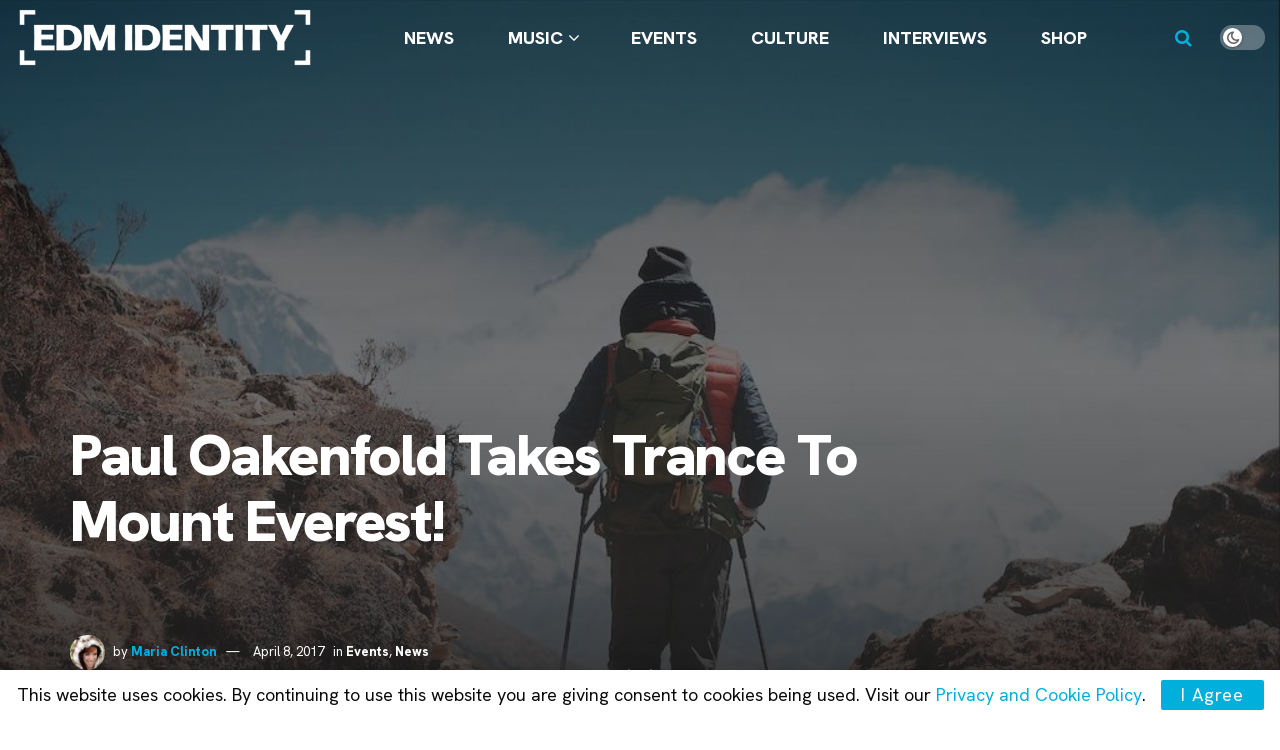

--- FILE ---
content_type: text/html; charset=utf-8
request_url: https://www.google.com/recaptcha/api2/aframe
body_size: 268
content:
<!DOCTYPE HTML><html><head><meta http-equiv="content-type" content="text/html; charset=UTF-8"></head><body><script nonce="D31rLTD--BN-9PRyH8vNGw">/** Anti-fraud and anti-abuse applications only. See google.com/recaptcha */ try{var clients={'sodar':'https://pagead2.googlesyndication.com/pagead/sodar?'};window.addEventListener("message",function(a){try{if(a.source===window.parent){var b=JSON.parse(a.data);var c=clients[b['id']];if(c){var d=document.createElement('img');d.src=c+b['params']+'&rc='+(localStorage.getItem("rc::a")?sessionStorage.getItem("rc::b"):"");window.document.body.appendChild(d);sessionStorage.setItem("rc::e",parseInt(sessionStorage.getItem("rc::e")||0)+1);localStorage.setItem("rc::h",'1768802705186');}}}catch(b){}});window.parent.postMessage("_grecaptcha_ready", "*");}catch(b){}</script></body></html>